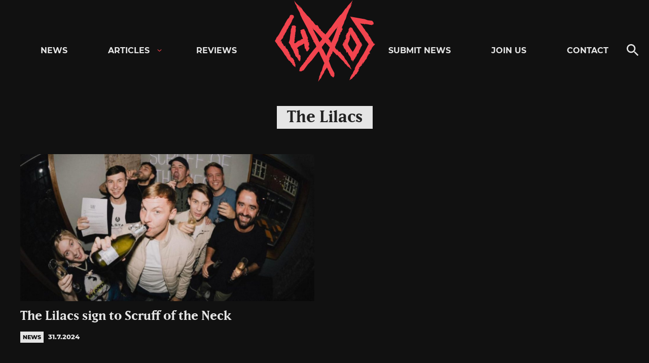

--- FILE ---
content_type: text/html; charset=utf-8
request_url: https://www.google.com/recaptcha/api2/aframe
body_size: 266
content:
<!DOCTYPE HTML><html><head><meta http-equiv="content-type" content="text/html; charset=UTF-8"></head><body><script nonce="_AdtiEzPORleQ_fGiDj4-g">/** Anti-fraud and anti-abuse applications only. See google.com/recaptcha */ try{var clients={'sodar':'https://pagead2.googlesyndication.com/pagead/sodar?'};window.addEventListener("message",function(a){try{if(a.source===window.parent){var b=JSON.parse(a.data);var c=clients[b['id']];if(c){var d=document.createElement('img');d.src=c+b['params']+'&rc='+(localStorage.getItem("rc::a")?sessionStorage.getItem("rc::b"):"");window.document.body.appendChild(d);sessionStorage.setItem("rc::e",parseInt(sessionStorage.getItem("rc::e")||0)+1);localStorage.setItem("rc::h",'1769005857373');}}}catch(b){}});window.parent.postMessage("_grecaptcha_ready", "*");}catch(b){}</script></body></html>

--- FILE ---
content_type: application/javascript; charset=utf-8
request_url: https://fundingchoicesmessages.google.com/f/AGSKWxUI_wnHbY9aFCZWypVVItAtHcFgzmAJQ9kYlpay_EIvzcbkCgywixWf40U86QwSlGbyrJgFo26oEvO9wwyvz_znOvxEh7olocWTD9tpOkj-sVH5BuXsnx-cSv5qyDVHXpj7Yjy6oOfrXrvhaiaurU7_zCO0BJOSNTNlXMJ5jEfRwSlnOYddAGi25DKM/_/ads/beacon./pop_under./ad.mason?/adiframem1./468-60-
body_size: -1291
content:
window['b49ac694-7ae8-4196-b636-f530bfdd1ec6'] = true;